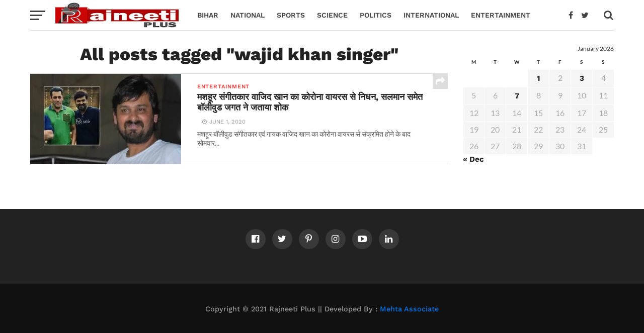

--- FILE ---
content_type: text/html; charset=UTF-8
request_url: https://www.rajneetiplus.com/tag/wajid-khan-singer/
body_size: 8450
content:
<!DOCTYPE html>
<html lang="en-US">
<head>
<meta charset="UTF-8" >

<meta name="viewport" id="viewport" content="width=device-width, initial-scale=1.0, maximum-scale=1.0, minimum-scale=1.0, user-scalable=no" />
<link rel="pingback" href="https://www.rajneetiplus.com/xmlrpc.php" />
<meta property="og:image" content="https://www.rajneetiplus.com/wp-content/uploads/2020/06/India-China-Doklam-stand-off_Hero-Image-1.jpg" />
<meta name="twitter:image" content="https://www.rajneetiplus.com/wp-content/uploads/2020/06/India-China-Doklam-stand-off_Hero-Image-1.jpg" />
<meta property="og:description" content="Latest News Today, Breaking News &amp; Top News Headlines" />
<title>wajid khan singer &#8211; RajneetiPlus</title>
<meta name='robots' content='max-image-preview:large' />
	
	<link rel='dns-prefetch' href='//stats.wp.com' />
<link rel='dns-prefetch' href='//fonts.googleapis.com' />
<link rel="alternate" type="application/rss+xml" title="RajneetiPlus &raquo; Feed" href="https://www.rajneetiplus.com/feed/" />
<link rel="alternate" type="application/rss+xml" title="RajneetiPlus &raquo; Comments Feed" href="https://www.rajneetiplus.com/comments/feed/" />
<link rel="alternate" type="application/rss+xml" title="RajneetiPlus &raquo; wajid khan singer Tag Feed" href="https://www.rajneetiplus.com/tag/wajid-khan-singer/feed/" />
<script data-optimized="1" type="text/javascript">window._wpemojiSettings={"baseUrl":"https:\/\/s.w.org\/images\/core\/emoji\/16.0.1\/72x72\/","ext":".png","svgUrl":"https:\/\/s.w.org\/images\/core\/emoji\/16.0.1\/svg\/","svgExt":".svg","source":{"concatemoji":"https:\/\/www.rajneetiplus.com\/wp-includes\/js\/wp-emoji-release.min.js?ver=6.8.3"}};
/*! This file is auto-generated */
!function(s,n){var o,i,e;function c(e){try{var t={supportTests:e,timestamp:(new Date).valueOf()};sessionStorage.setItem(o,JSON.stringify(t))}catch(e){}}function p(e,t,n){e.clearRect(0,0,e.canvas.width,e.canvas.height),e.fillText(t,0,0);var t=new Uint32Array(e.getImageData(0,0,e.canvas.width,e.canvas.height).data),a=(e.clearRect(0,0,e.canvas.width,e.canvas.height),e.fillText(n,0,0),new Uint32Array(e.getImageData(0,0,e.canvas.width,e.canvas.height).data));return t.every(function(e,t){return e===a[t]})}function u(e,t){e.clearRect(0,0,e.canvas.width,e.canvas.height),e.fillText(t,0,0);for(var n=e.getImageData(16,16,1,1),a=0;a<n.data.length;a++)if(0!==n.data[a])return!1;return!0}function f(e,t,n,a){switch(t){case"flag":return n(e,"\ud83c\udff3\ufe0f\u200d\u26a7\ufe0f","\ud83c\udff3\ufe0f\u200b\u26a7\ufe0f")?!1:!n(e,"\ud83c\udde8\ud83c\uddf6","\ud83c\udde8\u200b\ud83c\uddf6")&&!n(e,"\ud83c\udff4\udb40\udc67\udb40\udc62\udb40\udc65\udb40\udc6e\udb40\udc67\udb40\udc7f","\ud83c\udff4\u200b\udb40\udc67\u200b\udb40\udc62\u200b\udb40\udc65\u200b\udb40\udc6e\u200b\udb40\udc67\u200b\udb40\udc7f");case"emoji":return!a(e,"\ud83e\udedf")}return!1}function g(e,t,n,a){var r="undefined"!=typeof WorkerGlobalScope&&self instanceof WorkerGlobalScope?new OffscreenCanvas(300,150):s.createElement("canvas"),o=r.getContext("2d",{willReadFrequently:!0}),i=(o.textBaseline="top",o.font="600 32px Arial",{});return e.forEach(function(e){i[e]=t(o,e,n,a)}),i}function t(e){var t=s.createElement("script");t.src=e,t.defer=!0,s.head.appendChild(t)}"undefined"!=typeof Promise&&(o="wpEmojiSettingsSupports",i=["flag","emoji"],n.supports={everything:!0,everythingExceptFlag:!0},e=new Promise(function(e){s.addEventListener("DOMContentLoaded",e,{once:!0})}),new Promise(function(t){var n=function(){try{var e=JSON.parse(sessionStorage.getItem(o));if("object"==typeof e&&"number"==typeof e.timestamp&&(new Date).valueOf()<e.timestamp+604800&&"object"==typeof e.supportTests)return e.supportTests}catch(e){}return null}();if(!n){if("undefined"!=typeof Worker&&"undefined"!=typeof OffscreenCanvas&&"undefined"!=typeof URL&&URL.createObjectURL&&"undefined"!=typeof Blob)try{var e="postMessage("+g.toString()+"("+[JSON.stringify(i),f.toString(),p.toString(),u.toString()].join(",")+"));",a=new Blob([e],{type:"text/javascript"}),r=new Worker(URL.createObjectURL(a),{name:"wpTestEmojiSupports"});return void(r.onmessage=function(e){c(n=e.data),r.terminate(),t(n)})}catch(e){}c(n=g(i,f,p,u))}t(n)}).then(function(e){for(var t in e)n.supports[t]=e[t],n.supports.everything=n.supports.everything&&n.supports[t],"flag"!==t&&(n.supports.everythingExceptFlag=n.supports.everythingExceptFlag&&n.supports[t]);n.supports.everythingExceptFlag=n.supports.everythingExceptFlag&&!n.supports.flag,n.DOMReady=!1,n.readyCallback=function(){n.DOMReady=!0}}).then(function(){return e}).then(function(){var e;n.supports.everything||(n.readyCallback(),(e=n.source||{}).concatemoji?t(e.concatemoji):e.wpemoji&&e.twemoji&&(t(e.twemoji),t(e.wpemoji)))}))}((window,document),window._wpemojiSettings)</script>
<link data-optimized="2" rel="stylesheet" href="https://www.rajneetiplus.com/wp-content/litespeed/css/8c312456d1fe0552f6c6a95fd6e2cae2.css?ver=7452b" />















<script type="text/javascript" src="https://www.rajneetiplus.com/wp-includes/js/jquery/jquery.min.js?ver=3.7.1" id="jquery-core-js"></script>
<script data-optimized="1" type="text/javascript" src="https://www.rajneetiplus.com/wp-content/litespeed/js/a8975f974bec443e369f9d6f7d1fb624.js?ver=6466d" id="jquery-migrate-js"></script>
<link rel="https://api.w.org/" href="https://www.rajneetiplus.com/wp-json/" /><link rel="alternate" title="JSON" type="application/json" href="https://www.rajneetiplus.com/wp-json/wp/v2/tags/10244" /><link rel="EditURI" type="application/rsd+xml" title="RSD" href="https://www.rajneetiplus.com/xmlrpc.php?rsd" />
<meta name="generator" content="WordPress 6.8.3" />
<meta name="keywords" content="hindi news, news in hindi, latest news in hindi, hindi news paper, hindi news paper today, today news in hindi, breaking news in hindi, हिन्दी समाचार, हिंदी न्यूज़, Hindi samachar, today news in hindi, breaking news headlines in hindi">	
		<link rel="icon" href="https://www.rajneetiplus.com/wp-content/uploads/2020/03/fevicon-1-100x100.png" sizes="32x32" />
<link rel="icon" href="https://www.rajneetiplus.com/wp-content/uploads/2020/03/fevicon-1.png" sizes="192x192" />
<link rel="apple-touch-icon" href="https://www.rajneetiplus.com/wp-content/uploads/2020/03/fevicon-1.png" />
<meta name="msapplication-TileImage" content="https://www.rajneetiplus.com/wp-content/uploads/2020/03/fevicon-1.png" />
		
			

	
</head>
<body class="archive tag tag-wajid-khan-singer tag-10244 wp-theme-rajneetiplus">
	<div id="mvp-fly-wrap">
	<div id="mvp-fly-menu-top" class="left relative">
		<div class="mvp-fly-top-out left relative">
			<div class="mvp-fly-top-in">
				<div id="mvp-fly-logo" class="left relative">
											<a href="https://www.rajneetiplus.com/"><img src="https://www.rajneetiplus.com/wp-content/uploads/2020/03/logo-3.png" alt="RajneetiPlus" data-rjs="2" /></a>
									</div><!--mvp-fly-logo-->
			</div><!--mvp-fly-top-in-->
			<div class="mvp-fly-but-wrap mvp-fly-but-menu mvp-fly-but-click">
				<span></span>
				<span></span>
				<span></span>
				<span></span>
			</div><!--mvp-fly-but-wrap-->
		</div><!--mvp-fly-top-out-->
	</div><!--mvp-fly-menu-top-->
	<div id="mvp-fly-menu-wrap">
		<nav class="mvp-fly-nav-menu left relative">
			<div class="menu-main-menu-container"><ul id="menu-main-menu" class="menu"><li id="menu-item-1956" class="menu-item menu-item-type-taxonomy menu-item-object-category menu-item-1956"><a href="https://www.rajneetiplus.com/category/bihar/">Bihar</a></li>
<li id="menu-item-1951" class="menu-item menu-item-type-taxonomy menu-item-object-category menu-item-1951"><a href="https://www.rajneetiplus.com/category/national/">National</a></li>
<li id="menu-item-1952" class="menu-item menu-item-type-taxonomy menu-item-object-category menu-item-1952"><a href="https://www.rajneetiplus.com/category/sports/">Sports</a></li>
<li id="menu-item-1955" class="menu-item menu-item-type-taxonomy menu-item-object-category menu-item-1955"><a href="https://www.rajneetiplus.com/category/science/">Science</a></li>
<li id="menu-item-1957" class="menu-item menu-item-type-taxonomy menu-item-object-category menu-item-1957"><a href="https://www.rajneetiplus.com/category/politics/">Politics</a></li>
<li id="menu-item-1954" class="menu-item menu-item-type-taxonomy menu-item-object-category menu-item-1954"><a href="https://www.rajneetiplus.com/category/international/">International</a></li>
<li id="menu-item-1966" class="menu-item menu-item-type-taxonomy menu-item-object-category menu-item-1966"><a href="https://www.rajneetiplus.com/category/entertainment/">Entertainment</a></li>
</ul></div>		</nav>
	</div><!--mvp-fly-menu-wrap-->
	<div id="mvp-fly-soc-wrap">
		<span class="mvp-fly-soc-head">Connect with us</span>
		<ul class="mvp-fly-soc-list left relative">
							<li><a href="https://www.facebook.com/RajNeeti-Plus-102477914735309/" target="_blank" class="fa fa-facebook-official fa-2"></a></li>
										<li><a href="https://twitter.com/PlusRajneeti" target="_blank" class="fa fa-twitter fa-2"></a></li>
										<li><a href="#" target="_blank" class="fa fa-pinterest-p fa-2"></a></li>
										<li><a href="#" target="_blank" class="fa fa-instagram fa-2"></a></li>
													<li><a href="#" target="_blank" class="fa fa-youtube-play fa-2"></a></li>
										<li><a href="#" target="_blank" class="fa fa-linkedin fa-2"></a></li>
								</ul>
	</div><!--mvp-fly-soc-wrap-->
</div><!--mvp-fly-wrap-->		<div id="mvp-site" class="left relative">
		<header id="mvp-head-wrap" class="left relative">
			<div id="mvp-head-top" class="left relative">
												<div id="mvp-search-wrap">
					<div id="mvp-search-box">
						<form method="get" id="searchform" action="https://www.rajneetiplus.com/">
	<input type="text" name="s" id="s" value="Search" onfocus='if (this.value == "Search") { this.value = ""; }' onblur='if (this.value == "") { this.value = "Search"; }' />
	<input type="hidden" id="searchsubmit" value="Search" />
</form>					</div><!--mvp-search-box-->
					<div class="mvp-search-but-wrap mvp-search-click">
						<span></span>
						<span></span>
					</div><!--mvp-search-but-wrap-->
				</div><!--mvp-search-wrap-->
			</div><!--mvp-head-top-->
			<div id="mvp-nav-wrap" class="left relative">
				<div class="mvp-main-boxed-wrap">
					<div class="mvp-main-out relative">
						<div class="mvp-main-in">
							<div class="mvp-main-nav-cont left relative">
				<div class="mvp-nav-left-out">
					<div class="mvp-fly-but-wrap mvp-fly-but-click left relative">
						<span></span>
						<span></span>
						<span></span>
						<span></span>
					</div><!--mvp-fly-but-wrap-->
					<div id="mvp-logo-nav" class="left relative" itemscope itemtype="http://schema.org/Organization">
													<a itemprop="url" href="https://www.rajneetiplus.com/"><img itemprop="logo" src="https://www.rajneetiplus.com/wp-content/uploads/2020/03/logo-3.png" alt="RajneetiPlus" data-rjs="2" /></a>
																			<h2 class="mvp-logo-title">RajneetiPlus</h2>
											</div><!--mvp-logo-nav-->
					<div class="mvp-nav-left-in">
						<div id="mvp-nav-right-wrap" class="left">
							<div class="mvp-nav-right-out">
								<div class="mvp-nav-right-in">
									<div id="mvp-nav-main" class="left">
										<nav id="mvp-nav-menu" class="right">
											<div class="menu-main-menu-container"><ul id="menu-main-menu-1" class="menu"><li class="menu-item menu-item-type-taxonomy menu-item-object-category menu-item-1956"><a href="https://www.rajneetiplus.com/category/bihar/">Bihar</a></li>
<li class="menu-item menu-item-type-taxonomy menu-item-object-category menu-item-1951"><a href="https://www.rajneetiplus.com/category/national/">National</a></li>
<li class="menu-item menu-item-type-taxonomy menu-item-object-category menu-item-1952"><a href="https://www.rajneetiplus.com/category/sports/">Sports</a></li>
<li class="menu-item menu-item-type-taxonomy menu-item-object-category menu-item-1955"><a href="https://www.rajneetiplus.com/category/science/">Science</a></li>
<li class="menu-item menu-item-type-taxonomy menu-item-object-category menu-item-1957"><a href="https://www.rajneetiplus.com/category/politics/">Politics</a></li>
<li class="menu-item menu-item-type-taxonomy menu-item-object-category menu-item-1954"><a href="https://www.rajneetiplus.com/category/international/">International</a></li>
<li class="menu-item menu-item-type-taxonomy menu-item-object-category menu-item-1966"><a href="https://www.rajneetiplus.com/category/entertainment/">Entertainment</a></li>
</ul></div>										</nav><!--mvp-nav-menu-->
									</div><!--mvp-nav-main-->
								</div><!--mvp-nav-right-in-->
								<div id="mvp-nav-right" class="relative">
									<div id="mvp-nav-soc" class="left relative">
																					<a href="https://www.facebook.com/RajNeeti-Plus-102477914735309/" target="_blank"><span class="mvp-nav-soc-but fa fa-facebook fa-2"></span></a>
																															<a href="https://twitter.com/PlusRajneeti" target="_blank"><span class="mvp-nav-soc-but fa fa-twitter fa-2"></span></a>
																			</div><!--mvp-nav-soc-->
									<span class="mvp-nav-search-but fa fa-search fa-2 mvp-search-click"></span>

								</div><!--mvp-nav-right-->
							</div><!--mvp-nav-right-out-->
						</div><!--mvp-nav-right-wrap-->
					</div><!--mvp-nav-left-in-->
				</div><!--mvp-nav-left-out-->
							</div><!--mvp-main-nav-cont-->
						</div><!--mvp-main-in-->
					</div><!--mvp-main-out-->
				</div><!--mvp-main-boxed-wrap-->
			</div><!--mvp-nav-wrap-->
					</header><!--mvp-head-wrap-->
		<div id="mvp-main-wrap" class="left relative">
			<div class="mvp-main-boxed-wrap">
				<div class="mvp-main-out relative">
					<div class="mvp-main-in">
						<div id="mvp-main-content-wrap" class="left relative"><div id="mvp-content-body-wrap" class="left relative">
	<div class="mvp-content-side-out relative">
		<div class="mvp-content-side-in">
			<div id="mvp-home-body" class="left relative">
				<h1 class="mvp-arch-head left">All posts tagged "wajid khan singer"</h1>								<section class="mvp-main-blog-wrap left relative">
					<ul class="mvp-main-blog-story left relative infinite-content">
														<li class="infinite-post">
																	<div class="mvp-main-blog-out relative">
										<a href="https://www.rajneetiplus.com/famous-musician-wajid-khan-dies-of-corona-virus-bollywood-world-mourns-salman/" rel="bookmark">
										<div class="mvp-main-blog-img left relative">
											<img width="400" height="240" src="https://www.rajneetiplus.com/wp-content/uploads/2020/06/India-China-Doklam-stand-off_Hero-Image-1-400x240.jpg.webp" class="mvp-reg-img wp-post-image" alt="" decoding="async" fetchpriority="high" />											<img width="100" height="100" src="https://www.rajneetiplus.com/wp-content/uploads/2020/06/India-China-Doklam-stand-off_Hero-Image-1-100x100.jpg.webp" class="mvp-mob-img wp-post-image" alt="" decoding="async" srcset="https://www.rajneetiplus.com/wp-content/uploads/2020/06/India-China-Doklam-stand-off_Hero-Image-1-100x100.jpg.webp 100w, https://www.rajneetiplus.com/wp-content/uploads/2020/06/India-China-Doklam-stand-off_Hero-Image-1-150x150.jpg.webp 150w" sizes="(max-width: 100px) 100vw, 100px" />																					</div><!--mvp-main-blog-img-->
										</a>
										<div class="mvp-main-blog-in">
											<div class="mvp-main-blog-text left relative">
												<h3 class="mvp-main-blog-cat left"><span class="mvp-main-blog-cat left">Entertainment</span></h3>
												<a href="https://www.rajneetiplus.com/famous-musician-wajid-khan-dies-of-corona-virus-bollywood-world-mourns-salman/" rel="bookmark"><h2>मशहूर संगीतकार वाजिद खान का कोरोना वायरस से निधन, सलमान समेत बॉलीवुड जगत ने जताया शोक</h2></a>
												<div class="mvp-feat1-info">
													<span class="mvp-blog-author">By <a href="https://www.rajneetiplus.com/author/editor/" title="Posts by RajneetiPlus Desk" rel="author">RajneetiPlus Desk</a></span><span class="mvp-blog-date"><i class="fa fa-clock-o"></i><span class="mvp-blog-time">June 1, 2020</span></span>
												</div><!--mvp-feat1-info-->
												<p>मशहूर बॉलीवुड संगीतकार एवं गायक वाजिद खान का कोरोना वायरस से संक्रमित होने के बाद सोमवार...</p>
												<div class="mvp-story-share-wrap">
													<span class="mvp-story-share-but fa fa-share fa-2"></span>
													<div class="mvp-story-share-cont">
														<a href="#" onclick="window.open('http://www.facebook.com/sharer.php?u=https://www.rajneetiplus.com/famous-musician-wajid-khan-dies-of-corona-virus-bollywood-world-mourns-salman/&t=मशहूर संगीतकार वाजिद खान का कोरोना वायरस से निधन, सलमान समेत बॉलीवुड जगत ने जताया शोक', 'facebookShare', 'width=626,height=436'); return false;" title="Share on Facebook"><span class="mvp-story-share-fb fa fa-facebook fa-2"></span></a>
														<a href="#" onclick="window.open('http://twitter.com/share?text=मशहूर संगीतकार वाजिद खान का कोरोना वायरस से निधन, सलमान समेत बॉलीवुड जगत ने जताया शोक -&url=https://www.rajneetiplus.com/famous-musician-wajid-khan-dies-of-corona-virus-bollywood-world-mourns-salman/', 'twitterShare', 'width=626,height=436'); return false;" title="Tweet This Post"><span class="mvp-story-share-twit fa fa-twitter fa-2"></span></a>
														<a href="#" onclick="window.open('http://pinterest.com/pin/create/button/?url=https://www.rajneetiplus.com/famous-musician-wajid-khan-dies-of-corona-virus-bollywood-world-mourns-salman/&amp;media=https://www.rajneetiplus.com/wp-content/uploads/2020/06/India-China-Doklam-stand-off_Hero-Image-1.jpg&amp;description=मशहूर संगीतकार वाजिद खान का कोरोना वायरस से निधन, सलमान समेत बॉलीवुड जगत ने जताया शोक', 'pinterestShare', 'width=750,height=350'); return false;" title="Pin This Post"><span class="mvp-story-share-pin fa fa-pinterest-p fa-2"></span></a>
													</div><!--mvp-story-share-cont-->
												</div><!--mvp-story-share-wrap-->
											</div><!--mvp-main-blog-text-->
										</div><!--mvp-main-blog-in-->
									</div><!--mvp-main-blog-out-->
															</li>
												</ul><!--mvp-main-blog-story-->
											<a href="#" class="mvp-inf-more-but">More Posts</a>
										<div class="mvp-nav-links">
											</div><!--mvp-nav-links-->
				</section><!--mvp-main-blog-wrap-->
							</div><!--mvp-home-body-->
		</div><!--mvp-content-side-in-->
		<div id="mvp-side-wrap" class="relative theiaStickySidebar">
						<section id="calendar-2" class="mvp-side-widget widget_calendar"><div id="calendar_wrap" class="calendar_wrap"><table id="wp-calendar" class="wp-calendar-table">
	<caption>January 2026</caption>
	<thead>
	<tr>
		<th scope="col" aria-label="Monday">M</th>
		<th scope="col" aria-label="Tuesday">T</th>
		<th scope="col" aria-label="Wednesday">W</th>
		<th scope="col" aria-label="Thursday">T</th>
		<th scope="col" aria-label="Friday">F</th>
		<th scope="col" aria-label="Saturday">S</th>
		<th scope="col" aria-label="Sunday">S</th>
	</tr>
	</thead>
	<tbody>
	<tr>
		<td colspan="3" class="pad">&nbsp;</td><td><a href="https://www.rajneetiplus.com/2026/01/01/" aria-label="Posts published on January 1, 2026">1</a></td><td>2</td><td><a href="https://www.rajneetiplus.com/2026/01/03/" aria-label="Posts published on January 3, 2026">3</a></td><td>4</td>
	</tr>
	<tr>
		<td>5</td><td>6</td><td><a href="https://www.rajneetiplus.com/2026/01/07/" aria-label="Posts published on January 7, 2026">7</a></td><td>8</td><td>9</td><td>10</td><td>11</td>
	</tr>
	<tr>
		<td>12</td><td>13</td><td>14</td><td>15</td><td>16</td><td>17</td><td>18</td>
	</tr>
	<tr>
		<td>19</td><td id="today">20</td><td>21</td><td>22</td><td>23</td><td>24</td><td>25</td>
	</tr>
	<tr>
		<td>26</td><td>27</td><td>28</td><td>29</td><td>30</td><td>31</td>
		<td class="pad" colspan="1">&nbsp;</td>
	</tr>
	</tbody>
	</table><nav aria-label="Previous and next months" class="wp-calendar-nav">
		<span class="wp-calendar-nav-prev"><a href="https://www.rajneetiplus.com/2025/12/">&laquo; Dec</a></span>
		<span class="pad">&nbsp;</span>
		<span class="wp-calendar-nav-next">&nbsp;</span>
	</nav></div></section>			</div><!--mvp-side-wrap-->	</div><!--mvp-content-side-out-->
</div><!--mvp-content-body-wrap-->
											</div><!--mvp-main-content-wrap-->
				</div><!--mvp-main-in-->
			</div><!--mvp-main-out-->
		</div><!--mvp-main-boxed-wrap-->
	</div><!--mvp-main-wrap-->
	<footer id="mvp-foot-wrap" class="left relative">
		<div id="mvp-foot-top-wrap" class="left relative">
			<div class="mvp-main-out relative">
				<div class="mvp-main-in">
					<div class="mvp-foot-in-wrap left relative">
						<ul class="mvp-foot-soc-list left relative">
															<li><a href="https://www.facebook.com/RajNeeti-Plus-102477914735309/" target="_blank" class="fa fa-facebook-official fa-2"></a></li>
																						<li><a href="https://twitter.com/PlusRajneeti" target="_blank" class="fa fa-twitter fa-2"></a></li>
																						<li><a href="#" target="_blank" class="fa fa-pinterest-p fa-2"></a></li>
																						<li><a href="#" target="_blank" class="fa fa-instagram fa-2"></a></li>
																													<li><a href="#" target="_blank" class="fa fa-youtube-play fa-2"></a></li>
																						<li><a href="#" target="_blank" class="fa fa-linkedin fa-2"></a></li>
																				</ul>
						<div id="mvp-foot-nav" class="left relative">
													</div><!--mvp-foot-nav-->
					</div><!--mvp-foot-in-wrap-->
				</div><!--mvp-main-in-->
			</div><!--mvp-main-out-->
		</div><!--mvp-foot-top-wrap-->
		<div id="mvp-foot-bot-wrap" class="left relative">
			<div class="mvp-main-out relative">
				<div class="mvp-main-in">
					<div class="mvp-foot-in-wrap left relative">
						<div id="mvp-foot-copy" class="left relative">
							<p>Copyright © 2021 Rajneeti Plus || 
Developed By : <a href="https://www.mehtaassociate.in">Mehta Associate </a></p>
						</div><!--mvp-foot-copy-->
					</div><!--mvp-foot-in-wrap-->
				</div><!--mvp-main-in-->
			</div><!--mvp-main-out-->
		</div><!--mvp-foot-bot-wrap-->
	</footer>
</div><!--mvp-site-->
<div class="mvp-fly-top back-to-top">
	<i class="fa fa-angle-up fa-3"></i>
	<span class="mvp-fly-top-text">To Top</span>
</div><!--mvp-fly-top-->
<div class="mvp-fly-fade mvp-fly-but-click">
</div><!--mvp-fly-fade-->
<script type="speculationrules">
{"prefetch":[{"source":"document","where":{"and":[{"href_matches":"\/*"},{"not":{"href_matches":["\/wp-*.php","\/wp-admin\/*","\/wp-content\/uploads\/*","\/wp-content\/*","\/wp-content\/plugins\/*","\/wp-content\/themes\/rajneetiplus\/*","\/*\\?(.+)"]}},{"not":{"selector_matches":"a[rel~=\"nofollow\"]"}},{"not":{"selector_matches":".no-prefetch, .no-prefetch a"}}]},"eagerness":"conservative"}]}
</script>
<!-- Global site tag (gtag.js) - Google Analytics -->
<script async src="https://www.googletagmanager.com/gtag/js?id=UA-161442099-1"></script>
<script>
  window.dataLayer = window.dataLayer || [];
  function gtag(){dataLayer.push(arguments);}
  gtag('js', new Date());

  gtag('config', 'UA-161442099-1');
</script><script data-optimized="1" type="text/javascript" src="https://www.rajneetiplus.com/wp-content/litespeed/js/3643538dfa5547c34ffa782203872d0c.js?ver=eff59" id="clickmag-js"></script>
<script data-optimized="1" type="text/javascript" src="https://www.rajneetiplus.com/wp-content/litespeed/js/26c9ee304323a839fb7b5c1ce2e154dd.js?ver=09cc3" id="retina-js"></script>
<script data-optimized="1" type="text/javascript" src="https://www.rajneetiplus.com/wp-content/litespeed/js/c4521df799060200b7f732ee079595a8.js?ver=f17c3" id="mvp-custom-js"></script>
<script data-optimized="1" type="text/javascript" id="mvp-custom-js-after">jQuery(document).ready(function($){$(window).load(function(){var aboveHeight=$("#mvp-head-top").outerHeight();$(window).scroll(function(event){if($(window).scrollTop()>aboveHeight){$("#mvp-nav-wrap").addClass("mvp-fixed").css("top","0");$("#mvp-main-wrap").addClass("mvp-fixed-next");$(".mvp-fly-top").addClass("mvp-to-top")}else{$("#mvp-nav-wrap").removeClass("mvp-fixed");$("#mvp-main-wrap").removeClass("mvp-fixed-next");$(".mvp-fly-top").removeClass("mvp-to-top")}})})});jQuery(document).ready(function($){$(".menu-item-has-children a").click(function(event){event.stopPropagation();location.href=this.href});$(".menu-item-has-children").click(function(){$(this).addClass("toggled");if($(".menu-item-has-children").hasClass("toggled")){$(this).children("ul").toggle();$(".mvp-fly-nav-menu").getNiceScroll().resize()}
$(this).toggleClass("tog-minus");return!1});$(window).load(function(){$(".mvp-fly-nav-menu").niceScroll({cursorcolor:"#888",cursorwidth:7,cursorborder:0,zindex:999999})})});jQuery(document).ready(function($){$(".infinite-content").infinitescroll({navSelector:".mvp-nav-links",nextSelector:".mvp-nav-links a:first",itemSelector:".infinite-post",errorCallback:function(){$(".mvp-inf-more-but").css("display","none")}});$(window).unbind(".infscr");$(".mvp-inf-more-but").click(function(){$(".infinite-content").infinitescroll("retrieve");return!1});$(window).load(function(){if($(".mvp-nav-links a").length){$(".mvp-inf-more-but").css("display","inline-block")}else{$(".mvp-inf-more-but").css("display","none")}})})</script>
<script data-optimized="1" type="text/javascript" src="https://www.rajneetiplus.com/wp-content/litespeed/js/0a768c88be77dbbcf036de28d46286b4.js?ver=77fd6" id="infinitescroll-js"></script>
<script type="text/javascript" id="jetpack-stats-js-before">
/* <![CDATA[ */
_stq = window._stq || [];
_stq.push([ "view", {"v":"ext","blog":"174983615","post":"0","tz":"5.5","srv":"www.rajneetiplus.com","arch_tag":"wajid-khan-singer","arch_results":"1","j":"1:15.4"} ]);
_stq.push([ "clickTrackerInit", "174983615", "0" ]);
/* ]]> */
</script>
<script type="text/javascript" src="https://stats.wp.com/e-202604.js" id="jetpack-stats-js" defer="defer" data-wp-strategy="defer"></script>

<!--
<div class="covid19india" >
<iframe src="https://feeds.intoday.in/common/widgets/cube/corona/" scrolling="no"></iframe>
</div>
-->

</body>
</html>

<!-- Page cached by LiteSpeed Cache 7.7 on 2026-01-20 10:10:10 -->